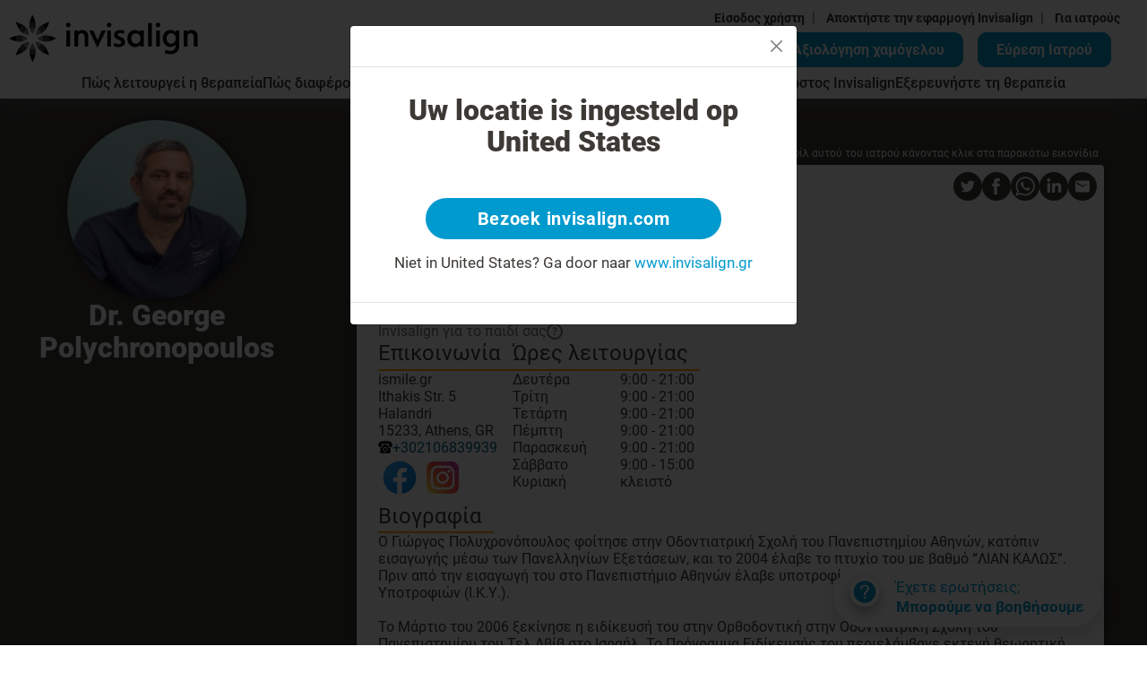

--- FILE ---
content_type: image/svg+xml
request_url: https://eu-conweb.s3-eu-west-1.amazonaws.com/Content/dlcommon/images/annotations2/itero-new.svg
body_size: 2350
content:
<svg width="52" height="52" xmlns="http://www.w3.org/2000/svg">
 <g>
  <title>Layer 1</title>

  <g transform="translate(0.000000,52.000000) scale(0.005138,-0.005138)" fill="#0768ae" stroke="none">
    <rect x="1200" y="2500" fill="#ffffff" width="8000" height="4500"/>
    <path d="M4825 10104 c-605 -37 -1107 -145 -1629 -350 -185 -73 -545 -250
-722 -357 -1327 -795 -2221 -2152 -2418 -3669 -56 -429 -56 -907 0 -1336 51
-392 160 -814 310 -1196 73 -186 250 -545 358 -725 627 -1047 1607 -1829 2767
-2211 1102 -363 2336 -324 3434 106 188 74 547 252 725 359 1082 652 1881
1674 2241 2867 317 1048 284 2186 -91 3208 -532 1449 -1699 2576 -3171 3060
-346 114 -733 192 -1134 230 -115 11 -567 20 -670 14z m-3166 -3589 c95 -52
144 -137 144 -250 0 -114 -48 -197 -145 -251 -47 -26 -63 -29 -138 -29 -75 0
-91 3 -138 29 -81 45 -126 108 -143 201 -26 139 51 270 188 321 62 23 168 13
232 -21z m2251 -235 l0 -220 -345 0 -345 0 0 -1195 0 -1195 -250 0 -250 0 0
1195 0 1195 -345 0 -345 0 0 220 0 220 940 0 940 0 0 -220z m876 -610 c504
-63 784 -430 784 -1029 l0 -131 -716 0 c-677 0 -715 -1 -710 -17 3 -10 10 -38
16 -63 33 -128 146 -267 267 -329 104 -52 193 -72 349 -78 107 -4 166 -2 245
11 86 15 246 60 309 90 13 5 26 -26 73 -174 32 -99 55 -185 52 -190 -8 -14
-237 -86 -330 -104 -528 -103 -993 18 -1242 324 -153 188 -231 489 -203 788
12 135 27 205 67 318 79 223 249 414 447 504 169 77 385 106 592 80z m2195 -7
c5 -5 -2 -98 -13 -208 l-21 -200 -141 0 c-124 0 -148 -3 -198 -23 -75 -30
-156 -105 -196 -180 -61 -114 -62 -126 -62 -784 l0 -598 -230 0 -230 0 0 878
c0 482 -3 921 -7 975 l-6 97 214 -2 214 -3 3 -143 3 -143 39 79 c67 134 183
223 334 258 64 14 282 12 297 -3z m1162 2 c389 -59 654 -288 761 -657 37 -130
50 -249 43 -421 -11 -299 -97 -520 -271 -693 -124 -123 -248 -194 -422 -239
-155 -40 -395 -45 -559 -10 -366 77 -618 329 -708 708 -19 80 -22 120 -21 302
1 193 3 218 26 306 92 340 286 560 584 658 176 59 376 75 567 46z m-6393
-1020 l0 -975 -230 0 -230 0 0 975 0 975 230 0 230 0 0 -975z"/>
<path d="M4465 5250 c-152 -48 -279 -198 -310 -363 l-7 -37 472 0 473 0 -6 53
c-19 160 -168 317 -338 356 -73 17 -217 12 -284 -9z"/>
<path d="M7788 5237 c-169 -59 -291 -199 -344 -397 -24 -90 -25 -291 -1 -380
70 -262 260 -420 507 -422 181 -2 327 75 426 223 221 333 99 840 -233 970 -45
18 -83 23 -173 26 -100 3 -124 1 -182 -20z"/>
   </g>
 </g>
</svg>

--- FILE ---
content_type: image/svg+xml
request_url: https://eu-conweb.s3-eu-west-1.amazonaws.com/Content/dlcommon/images/annotations2/1000.svg
body_size: 692
content:
<?xml version="1.0" encoding="utf-8"?>
<!-- Generator: Adobe Illustrator 16.0.0, SVG Export Plug-In . SVG Version: 6.00 Build 0)  -->
<svg version="1.2" baseProfile="tiny" id="Layer_1" xmlns="http://www.w3.org/2000/svg" xmlns:xlink="http://www.w3.org/1999/xlink"
	 x="0px" y="0px" width="52px" height="52px" viewBox="0 0 52 52" xml:space="preserve">
<g>
	<rect fill="#8D64AB" width="52" height="52"/>
	<polygon fill="#855AA5" points="52,28 52,52 28,52 	"/>
	<rect y="18.3339844" fill="none" width="51.8330078" height="15.3320312"/>
	<text transform="matrix(1 0 0 1 3.8769531 32.4501953)" fill="#FFFFFF" font-family="Arial" font-weight="bold" font-size="19">1000</text>
</g>
</svg>


--- FILE ---
content_type: application/javascript; charset=UTF-8
request_url: https://www.invisalign.gr/_next/static/chunks/webpack-4d678304d21607d3.js
body_size: 4232
content:
!function(){"use strict";var e={},f={};function t(c){var a=f[c];if(void 0!==a)return a.exports;var n=f[c]={id:c,loaded:!1,exports:{}},d=!0;try{e[c].call(n.exports,n,n.exports,t),d=!1}finally{d&&delete f[c]}return n.loaded=!0,n.exports}t.m=e,function(){var e=[];t.O=function(f,c,a,n){if(!c){var d=1/0;for(i=0;i<e.length;i++){c=e[i][0],a=e[i][1],n=e[i][2];for(var r=!0,b=0;b<c.length;b++)(!1&n||d>=n)&&Object.keys(t.O).every((function(e){return t.O[e](c[b])}))?c.splice(b--,1):(r=!1,n<d&&(d=n));if(r){e.splice(i--,1);var o=a();void 0!==o&&(f=o)}}return f}n=n||0;for(var i=e.length;i>0&&e[i-1][2]>n;i--)e[i]=e[i-1];e[i]=[c,a,n]}}(),t.n=function(e){var f=e&&e.__esModule?function(){return e.default}:function(){return e};return t.d(f,{a:f}),f},function(){var e,f=Object.getPrototypeOf?function(e){return Object.getPrototypeOf(e)}:function(e){return e.__proto__};t.t=function(c,a){if(1&a&&(c=this(c)),8&a)return c;if("object"===typeof c&&c){if(4&a&&c.__esModule)return c;if(16&a&&"function"===typeof c.then)return c}var n=Object.create(null);t.r(n);var d={};e=e||[null,f({}),f([]),f(f)];for(var r=2&a&&c;"object"==typeof r&&!~e.indexOf(r);r=f(r))Object.getOwnPropertyNames(r).forEach((function(e){d[e]=function(){return c[e]}}));return d.default=function(){return c},t.d(n,d),n}}(),t.d=function(e,f){for(var c in f)t.o(f,c)&&!t.o(e,c)&&Object.defineProperty(e,c,{enumerable:!0,get:f[c]})},t.f={},t.e=function(e){return Promise.all(Object.keys(t.f).reduce((function(f,c){return t.f[c](e,f),f}),[]))},t.u=function(e){return"static/chunks/"+({229:"7bbf585b",3213:"ca206ace",3816:"b0362e94",4244:"70de9a5f",5412:"5c58ca30",6685:"5a109ae9",7027:"055d14a9",8096:"9fa0b798",8750:"e501331d",9351:"commons"}[e]||e)+"."+{159:"cd84988a9224a139",229:"9385a0048503f141",431:"57e3a88116766669",488:"79f5eda1031a792c",804:"3a4f84eb52b8824b",944:"938dd4f8065fb53f",1016:"0eb5a894e08cdcb9",1410:"0238490ffbb72d0b",1512:"bb3692caf44b75c4",1542:"55dcc4bd236d3106",1720:"e21b438b2e3df81e",1798:"213764371e40af50",1876:"31101232f483f801",1959:"7e0d81bf96cd6ac2",2017:"146a6c9fcd00fe9a",2291:"3c279def8b581e66",2363:"2c9fae28b8759a31",2449:"c1aeefa511943a47",2709:"fe0042cd28c98c4a",2731:"3998793c55cda4da",2815:"43cd2ca119735bb0",2926:"8b54b42a891099e0",2936:"2c0580dc7176f41e",2941:"e098730293388b81",3213:"7320e4c3bf8413b6",3234:"f4686f3396504813",3569:"053c6e2e6568ed3f",3582:"7e5676db86746a57",3816:"7680ef8d7c827dfc",3916:"c852f3e516fb4af1",3978:"aa40cf1a20bfebc8",4244:"79f19b8708806c40",4415:"28502da2b687bc65",4619:"8395254a7a3099e4",4868:"940939c6c4f7544b",4888:"123e7bdda5b3c07b",4974:"c14f9f16d71806e6",5055:"d45df70f23c29639",5174:"cf9eaaef047e2344",5412:"3d3578ba42366979",5482:"c1a34657f80677d6",5553:"bd67fd97404615cf",5667:"dc23398aea3d6e76",5684:"b6cdd4b34b003bd6",5784:"4589c03680488bb7",6066:"a57c6e5b37106639",6222:"1bc6ce32c9cf256a",6276:"1cd84dc62c07e1d0",6349:"b3a6c2323752a12b",6474:"cf770a41d2cd0f43",6523:"30299af263431827",6668:"04fa517d507eabdd",6685:"e5b993b6a56bbec1",6995:"a242990781f3ee8c",7027:"3623d1f9a29f3f8c",7086:"21c87cd6a052e81a",7133:"4e40fba93385fb77",7203:"906361061f90b767",7434:"a2d116d44a78733b",7620:"8fb214550c49db18",7728:"fb3fe3e1693e53ee",7888:"16a8419e27ea3513",7919:"e2307e758d0756bc",8096:"5566cd05da05cffd",8641:"9548d1496d3b7b06",8660:"9531b7a9204d2322",8750:"92176e688b237317",8805:"1b2fc4aa18adbf7f",8837:"1bcd47f35bcf47c8",8999:"e457b1221a2c49cd",9351:"dd70837454935278",9392:"9bc36fc032f40c8a",9434:"24d0911c7be08704",9506:"71f09131b645e607",9599:"7e5406f37186cbfd",9668:"ca49647e1429a8f0",9797:"e76ef83de8780fe6",9811:"7694322d20651de9",9906:"b78173ee86af5d2b"}[e]+".js"},t.miniCssF=function(e){return"static/css/"+{330:"0ac6388dae6907a0",431:"1389a6ddc6afd6a8",804:"dcd4ff24493e2397",871:"106fb84e2cfca4a6",1512:"45bb564829541950",1720:"d62966ab528c6029",1959:"e1c557c311c8df25",2017:"69a45cda6237c19d",2363:"2026566836eedaba",2709:"5d57dbf7804f004f",2731:"3a844ebff7a1a745",2888:"3fc420a402699cf2",2926:"dcd0893b9a3c80f5",2936:"4a6863859436889a",2941:"037bd9fd30ef8322",3234:"f43cc28b65782462",3582:"eff5e387bc8675f4",3916:"2ed0d519b50cd234",3978:"3c17ccfb0e568b5f",4350:"7538fb8b81cea941",4415:"e339d9da5baf4f11",4619:"a678005525d63594",4868:"4232be8455ecef7e",4974:"61bc2e0fa7cdeff5",5055:"f144805e2d1e7e9f",5174:"19ef404fcf0a2a89",5482:"8d992134ceba3394",5553:"c6c872a7baa32da2",5667:"5725be82a4436408",5684:"5574878cb0f5df4c",5784:"d330ba34ca2c5011",6222:"2da2157257b19d85",6276:"a90cbe01c9cef63e",6349:"b3226aaa6faf141f",6474:"f6779d2a98777638",6523:"8d4e5faf08ad2e5c",6668:"720b8e89aff46840",7086:"404d85d6e1ea8e0c",7133:"a8afc32fe8e32c51",7203:"817fc5b3495356d1",7434:"8fc075cd165acb84",7620:"b44e452a9b15cc82",7728:"52b1d4b348c1586d",7919:"59f45a3e6e214424",8641:"da722b2c8a5d2a6f",8805:"41181272bde021a0",9351:"742b40e79f8d92cf",9434:"f750e0d14aae996f",9599:"3255d1fa5c973357",9668:"5b1689bbef3b517b",9811:"ff2b42aaed736290"}[e]+".css"},t.g=function(){if("object"===typeof globalThis)return globalThis;try{return this||new Function("return this")()}catch(e){if("object"===typeof window)return window}}(),t.o=function(e,f){return Object.prototype.hasOwnProperty.call(e,f)},function(){var e={},f="_N_E:";t.l=function(c,a,n,d){if(e[c])e[c].push(a);else{var r,b;if(void 0!==n)for(var o=document.getElementsByTagName("script"),i=0;i<o.length;i++){var u=o[i];if(u.getAttribute("src")==c||u.getAttribute("data-webpack")==f+n){r=u;break}}r||(b=!0,(r=document.createElement("script")).charset="utf-8",r.timeout=120,t.nc&&r.setAttribute("nonce",t.nc),r.setAttribute("data-webpack",f+n),r.src=c),e[c]=[a];var l=function(f,t){r.onerror=r.onload=null,clearTimeout(s);var a=e[c];if(delete e[c],r.parentNode&&r.parentNode.removeChild(r),a&&a.forEach((function(e){return e(t)})),f)return f(t)},s=setTimeout(l.bind(null,void 0,{type:"timeout",target:r}),12e4);r.onerror=l.bind(null,r.onerror),r.onload=l.bind(null,r.onload),b&&document.head.appendChild(r)}}}(),t.r=function(e){"undefined"!==typeof Symbol&&Symbol.toStringTag&&Object.defineProperty(e,Symbol.toStringTag,{value:"Module"}),Object.defineProperty(e,"__esModule",{value:!0})},t.nmd=function(e){return e.paths=[],e.children||(e.children=[]),e},t.p="/_next/",function(){var e=function(e){return new Promise((function(f,c){var a=t.miniCssF(e),n=t.p+a;if(function(e,f){for(var t=document.getElementsByTagName("link"),c=0;c<t.length;c++){var a=(d=t[c]).getAttribute("data-href")||d.getAttribute("href");if("stylesheet"===d.rel&&(a===e||a===f))return d}var n=document.getElementsByTagName("style");for(c=0;c<n.length;c++){var d;if((a=(d=n[c]).getAttribute("data-href"))===e||a===f)return d}}(a,n))return f();!function(e,f,t,c){var a=document.createElement("link");a.rel="stylesheet",a.type="text/css",a.onerror=a.onload=function(n){if(a.onerror=a.onload=null,"load"===n.type)t();else{var d=n&&("load"===n.type?"missing":n.type),r=n&&n.target&&n.target.href||f,b=new Error("Loading CSS chunk "+e+" failed.\n("+r+")");b.code="CSS_CHUNK_LOAD_FAILED",b.type=d,b.request=r,a.parentNode.removeChild(a),c(b)}},a.href=f,document.head.appendChild(a)}(e,n,f,c)}))},f={2272:0};t.f.miniCss=function(t,c){f[t]?c.push(f[t]):0!==f[t]&&{431:1,804:1,1512:1,1720:1,1959:1,2017:1,2363:1,2709:1,2731:1,2926:1,2936:1,2941:1,3234:1,3582:1,3916:1,3978:1,4415:1,4619:1,4868:1,4974:1,5055:1,5174:1,5482:1,5553:1,5667:1,5684:1,5784:1,6222:1,6276:1,6349:1,6474:1,6523:1,6668:1,7086:1,7133:1,7203:1,7434:1,7620:1,7728:1,7919:1,8641:1,8805:1,9351:1,9434:1,9599:1,9668:1,9811:1}[t]&&c.push(f[t]=e(t).then((function(){f[t]=0}),(function(e){throw delete f[t],e})))}}(),function(){var e={2272:0};t.f.j=function(f,c){var a=t.o(e,f)?e[f]:void 0;if(0!==a)if(a)c.push(a[2]);else if(/^(2272|7133|9811)$/.test(f))e[f]=0;else{var n=new Promise((function(t,c){a=e[f]=[t,c]}));c.push(a[2]=n);var d=t.p+t.u(f),r=new Error;t.l(d,(function(c){if(t.o(e,f)&&(0!==(a=e[f])&&(e[f]=void 0),a)){var n=c&&("load"===c.type?"missing":c.type),d=c&&c.target&&c.target.src;r.message="Loading chunk "+f+" failed.\n("+n+": "+d+")",r.name="ChunkLoadError",r.type=n,r.request=d,a[1](r)}}),"chunk-"+f,f)}},t.O.j=function(f){return 0===e[f]};var f=function(f,c){var a,n,d=c[0],r=c[1],b=c[2],o=0;if(d.some((function(f){return 0!==e[f]}))){for(a in r)t.o(r,a)&&(t.m[a]=r[a]);if(b)var i=b(t)}for(f&&f(c);o<d.length;o++)n=d[o],t.o(e,n)&&e[n]&&e[n][0](),e[d[o]]=0;return t.O(i)},c=self.webpackChunk_N_E=self.webpackChunk_N_E||[];c.forEach(f.bind(null,0)),c.push=f.bind(null,c.push.bind(c))}()}();

--- FILE ---
content_type: image/svg+xml
request_url: https://eu-conweb.s3-eu-west-1.amazonaws.com/Content/dlcommon/images/annotations2/group-account.svg
body_size: 2979
content:
<?xml version="1.0" encoding="utf-8"?>
<!-- Generator: Adobe Illustrator 16.0.0, SVG Export Plug-In . SVG Version: 6.00 Build 0)  -->
<svg version="1.2" baseProfile="tiny" id="Layer_1" xmlns="http://www.w3.org/2000/svg" xmlns:xlink="http://www.w3.org/1999/xlink"
	 x="0px" y="0px" width="52px" height="52px" viewBox="0 0 52 52" xml:space="preserve">
<g>
	<rect x="-0.09375" y="0.0004883" fill="#B44B4A" width="52" height="51.9995117"/>
	<polygon fill="#9D4545" points="51.8222656,28 51.8222656,52 27.8222656,52 	"/>
	<g>
		<circle fill="#FFFFFF" stroke="#B44B4B" stroke-miterlimit="10" cx="32.8989258" cy="16.2475586" r="4.1860352"/>
		<path fill="#FFFFFF" d="M32.6074219,21.2456055l0.5390625,0.0097656c3.2636719,0,5.6611328-0.5322266,5.6611328,2.7314453
			v2.5898438c0,2.190918-1.1972656,4.4897461-2.9697266,5.7670898c0.0195312,0.1386719,0.0429688,0.2792969,0.0429688,0.4257812
			v4.7558594c0,0.9394531-0.4326172,1.2148438-1.1113281,1.2792969c-0.5117188,0.0488281-3.1171875,0.0371094-3.6054688,0.0117188
			c-0.7558594-0.0410156-1.2470703-0.2910156-1.2470703-1.2910156v-4.7558594c0-0.1464844,0.0234375-0.2871094,0.0429688-0.4257812
			c-1.7724609-1.2773438-2.9697266-3.5761719-2.9697266-5.7670898v-2.5898438
			C26.9902344,20.7231445,29.34375,21.2456055,32.6074219,21.2456055z"/>
		<circle fill="#FFFFFF" stroke="#B44B4B" stroke-miterlimit="10" cx="18.8989258" cy="16.2475586" r="4.1860352"/>
		<path fill="#FFFFFF" d="M18.6074219,21.2456055l0.5390625,0.0097656c3.2636719,0,5.6611328-0.5322266,5.6611328,2.7314453
			v2.5898438c0,2.190918-1.1972656,4.4897461-2.9697266,5.7670898c0.0195312,0.1386719,0.0429688,0.2792969,0.0429688,0.4257812
			v4.7558594c0,0.9394531-0.4326172,1.2148438-1.1113281,1.2792969c-0.5117188,0.0488281-3.1171875,0.0371094-3.6054688,0.0117188
			c-0.7558594-0.0410156-1.2470703-0.2910156-1.2470703-1.2910156v-4.7558594c0-0.1464844,0.0234375-0.2871094,0.0429688-0.4257812
			c-1.7724609-1.2773438-2.9697266-3.5761719-2.9697266-5.7670898v-2.5898438
			C12.9902344,20.7231445,15.34375,21.2456055,18.6074219,21.2456055z"/>
		<circle fill="#FFFFFF" stroke="#B44B4B" stroke-miterlimit="10" cx="25.796875" cy="14.4038086" r="5.3125"/>
		<path fill="#FFFFFF" stroke="#B44B4B" stroke-miterlimit="10" d="M26.421875,20.5517578l-0.625,0.0112305
			c-3.7792969,0-6.5566406-0.6162109-6.5566406,3.1635742v3.0004883c0,2.5385742,1.3867188,5.2006836,3.4404297,6.6772461
			c-0.0234375,0.1640625-0.0498047,0.3242188-0.0498047,0.4941406v5.5097656c0,1.1484375,0.5605469,1.4414062,1.4228516,1.4921875
			c0.5693359,0.0332031,3.5244141,0.0371094,4.1005859-0.0019531c0.8398438-0.0585938,1.3828125-0.359375,1.3828125-1.4902344
			v-5.5097656c0-0.1699219-0.0263672-0.3300781-0.0498047-0.4941406c2.0537109-1.4765625,3.4404297-4.1386719,3.4404297-6.6772461
			v-3.0004883C32.9277344,19.9467773,30.2011719,20.5517578,26.421875,20.5517578z"/>
		<line fill="#B44B4A" x1="22.8271484" y1="20.5292969" x2="29.6650391" y2="20.5292969"/>
	</g>
</g>
</svg>
